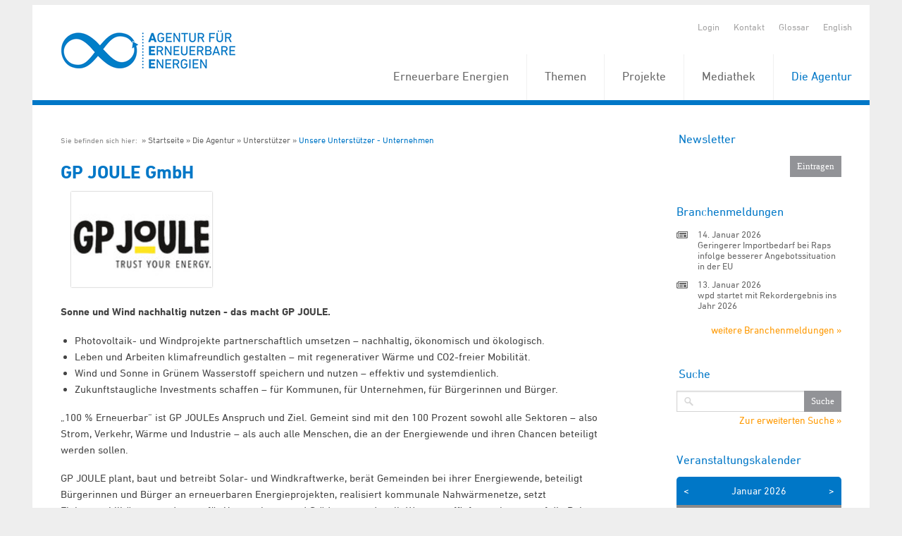

--- FILE ---
content_type: text/html; charset=utf-8
request_url: https://unendlich-viel-energie.de/die-agentur/unterstuetzer/unsere-unterstuetzer/gp-joule
body_size: 7156
content:
<!DOCTYPE html>


<!-- paulirish.com/2008/conditional-stylesheets-vs-css-hacks-answer-neither/ -->
<!--[if IE 7]>    <html class="ie7 oldie" lang="de" xml:lang="de"> <![endif]-->
<!--[if IE 8]>    <html class="no-js lt-ie9" lang="de" xml:lang="de"> <![endif]-->
<!--[if gt IE 8]><!--> <html class="no-js" lang="de" xml:lang="de"> <!--<![endif]-->

<head>

	<title>GP JOULE GmbH - Agentur für Erneuerbare Energien</title>
	<!-- Set the viewport width to device width for mobile -->
	<meta name="viewport" content="width=device-width, initial-scale=1, maximum-scale=1, user-scalable=0" />
	<meta http-equiv="Content-Type" content="text/html; charset=utf-8" />
	<meta http-equiv="expires" content="Tue, 11 Feb 2020 14:0:00 UTC">
	<meta property="og:image" content="https://www.unendlich-viel-energie.de/media/image/64511.GP-Joule_Logo_400x300_72dpi.jpg" />
	<meta property="og:title" content="GP JOULE GmbH" />
	<meta property="og:type" content="website" />
	<link rel="shortcut icon" type="image/x-icon" href="/favicon.ico" />

    
    
	<!-- Included CSS Files -->
	<link rel="stylesheet" href="/stylesheets/foundation.css">
	<link rel="stylesheet" href="/stylesheets/MyFontsWebfontsKit.css">
	<link rel="stylesheet" href="/stylesheets/app.css?rand=1">
	<link rel="stylesheet" href="/stylesheets/print.css" media="print"/>
	<link rel="stylesheet" href="/stylesheets/form.css">
<script src="/javascripts/modernizr.foundation.js"></script>
<script src="/javascripts/foundation.min.js"></script>
    <script type="text/javascript" src="/javascripts/jquery.calendario.js"></script>
    <script type="text/javascript" src="/javascripts/jquery.fancybox.pack.js"></script>
    <link rel="stylesheet" href="/stylesheets/jquery.fancybox.css">
    <script type="text/javascript">
        $(document).ready(function () {
            $(".fancybox").fancybox();
        });
    </script>
    <!-- Initialize JS Plugins -->
    <script src="/javascripts/app.js"></script>




</head>

<body class=" de ">
    <div class="row" style="overflow: hidden; margin-top: 7px;">
        <div class="sixteen columns">

            <header style="position: relative; z-index: 3000;">
                <div class="row">
                    <div class="sixteen columns">

                        <ul class="quicklinks clearfix">
                            <li>
                                                                    <a href="/login" title="Login">Login</a>
                                                            </li>

                            
                            <li><a href="/kontakt" title="Kontakt">Kontakt</a></li>
                            <li><a href="/glossar" title="Glossar">Glossar</a></li>
                            

                            
                                                            <li>
                                                                            <a href="/english" title="English">
                                            English
                                        </a>
                                                                    </li>
                            
                        </ul>

                                                   <a href="https://www.unendlich-viel-energie.de" title="Startseite" class="logo">
                                <img src="/images/agentur-fuer-erneuerbare-energie.png" alt="">
                            </a>
                       
                        <nav id="topnav" style="position:relative;">
                          <ul >
                                                            <li style="z-index:999;">
                                    <a  href="/erneuerbare" title="Erneuerbare Energien">
                                        Erneuerbare Energien
                                    </a>

                                                                                <ul>
                                                                                                    <li style="z-index:999;">
                                    <a  href="/erneuerbare/wind" title="Wind">
                                        Wind
                                    </a>

                                                                                </li>
                                                                                                <li style="z-index:999;">
                                    <a  href="/erneuerbare/sonne" title="Sonne">
                                        Sonne
                                    </a>

                                                                                </li>
                                                                                                <li style="z-index:999;">
                                    <a  href="/erneuerbare/bioenergie" title="Biomasse">
                                        Biomasse
                                    </a>

                                                                                </li>
                                                                                                <li style="z-index:999;">
                                    <a  href="/erneuerbare/wasserkraft" title="Wasserkraft">
                                        Wasserkraft
                                    </a>

                                                                                </li>
                                                                                                <li style="z-index:999;">
                                    <a  href="/erneuerbare/gute-gruende" title="Gute Gründe">
                                        Gute Gründe
                                    </a>

                                                                                </li>
                                                                                                <li style="z-index:999;">
                                    <a  href="/erneuerbare/erdwaerme" title="Erd- und Umweltwärme">
                                        Erd- und Umweltwärme
                                    </a>

                                                                                </li>
                                                                                                <li style="z-index:999;">
                                    <a  href="/erneuerbare/die-elf-wichtigsten-fakten-zu-den-erneuerbaren" title="Fakten zu den Erneuerbaren">
                                        Fakten zu den Erneuerbaren
                                    </a>

                                                                                </li>
                                                                                                <li style="z-index:999;">
                                    <a  href="/erneuerbare/frauen-der-energiewende" title="Frauen der Energiewende">
                                        Frauen der Energiewende
                                    </a>

                                                                                </li>
                                                                                                <li style="z-index:999;">
                                    <a  href="/erneuerbare/instrumente" title="Instrumente">
                                        Instrumente
                                    </a>

                                                                                </li></ul></li>
                                                                                                    <li style="z-index:999;">
                                    <a  href="/themen" title="Themen">
                                        Themen
                                    </a>

                                                                                <ul>
                                                                                                    <li style="z-index:999;">
                                    <a  href="/themen/strom" title="Strom">
                                        Strom
                                    </a>

                                                                                </li>
                                                                                                <li style="z-index:999;">
                                    <a  href="/themen/waerme" title="Wärme">
                                        Wärme
                                    </a>

                                                                                </li>
                                                                                                <li style="z-index:999;">
                                    <a  href="/themen/verkehr" title="Verkehr">
                                        Verkehr
                                    </a>

                                                                                </li>
                                                                                                <li style="z-index:999;">
                                    <a  href="/themen/politik" title="Politik">
                                        Politik
                                    </a>

                                                                                </li>
                                                                                                <li style="z-index:999;">
                                    <a  href="/themen/wirtschaft" title="Wirtschaft">
                                        Wirtschaft
                                    </a>

                                                                                <ul>
                                                                                                    <li style="z-index:999;">
                                    <a  href="/themen/wirtschaft/koepfe-der-branche" title="Köpfe der Branche">
                                        Köpfe der Branche
                                    </a>

                                                                                </li>
                                                                                                <li style="z-index:999;">
                                    <a  href="/themen/wirtschaft/branchenmeldungen" title="Branchenmeldungen">
                                        Branchenmeldungen
                                    </a>

                                                                                </li></ul></li>
                                                                                                    <li style="z-index:999;">
                                    <a  href="/themen/akzeptanz-erneuerbarer" title="Akzeptanz">
                                        Akzeptanz
                                    </a>

                                                                                </li>
                                                                                                <li style="z-index:999;">
                                    <a  href="/themen/mythen" title="Mythen der Atomkraft">
                                        Mythen der Atomkraft
                                    </a>

                                                                                </li>
                                                                                                <li style="z-index:999;">
                                    <a  href="/themen/erneuerbare-karriere" title="Erneuerbare Karriere">
                                        Erneuerbare Karriere
                                    </a>

                                                                                </li></ul></li>
                                                                                                    <li style="z-index:999;">
                                    <a  href="/projekte" title="Projekte">
                                        Projekte
                                    </a>

                                                                                <ul>
                                                                                                    <li style="z-index:999;">
                                    <a  href="/projekte/energie-kommunen" title="Energie-Kommunen">
                                        Energie-Kommunen
                                    </a>

                                                                                </li>
                                                                                                <li style="z-index:999;">
                                    <a  href="/projekte/energie-kommune-des-jahres" title="Energie-Kommune des Jahres">
                                        Energie-Kommune des Jahres
                                    </a>

                                                                                </li>
                                                                                                <li style="z-index:999;">
                                    <a  href="/projekte/energiewende-partnerstadt_2024" title="Energiewende Partnerstadt 3.0">
                                        Energiewende Partnerstadt 3.0
                                    </a>

                                                                                </li>
                                                                                                <li style="z-index:999;">
                                    <a  href="/projekte/foederale-energiewende" title="Föderale Energiewende">
                                        Föderale Energiewende
                                    </a>

                                                                                </li>
                                                                                                <li style="z-index:999;">
                                    <a  href="/projekte/forum-rund-um-die-energie-kommunen" title="Forum rund um die Energie-Kommunen">
                                        Forum rund um die Energie-Kommunen
                                    </a>

                                                                                </li>
                                                                                                <li style="z-index:999;">
                                    <a  href="/projekte/forum-synergiewende" title="Forum Synergiewende">
                                        Forum Synergiewende
                                    </a>

                                                                                </li>
                                                                                                <li style="z-index:999;">
                                    <a  href="/projekte/huckepack-prinzip" title="Huckepack-Prinzip">
                                        Huckepack-Prinzip
                                    </a>

                                                                                </li>
                                                                                                <li style="z-index:999;">
                                    <a  href="/projekte/komfi" title="KomFi">
                                        KomFi
                                    </a>

                                                                                </li>
                                                                                                <li style="z-index:999;">
                                    <a  href="/projekte/online-wertschoepfungsrechner" title="Online-Wertschöpfungsrechner">
                                        Online-Wertschöpfungsrechner
                                    </a>

                                                                                </li>
                                                                                                <li style="z-index:999;">
                                    <a  href="/projekte/schach" title="SCHACH">
                                        SCHACH
                                    </a>

                                                                                </li>
                                                                                                <li style="z-index:999;">
                                    <a  href="/projekte/lkflex" title="LKFLex">
                                        LKFLex
                                    </a>

                                                                                </li>
                                                                                                <li style="z-index:999;">
                                    <a  href="/projekte/bigtrans" title="BigTrans">
                                        BigTrans
                                    </a>

                                                                                </li>
                                                                                                <li style="z-index:999;">
                                    <a  href="/projekte/gesichter-der-biokraftstoffe" title="Gesichter der Biokraftstoffe">
                                        Gesichter der Biokraftstoffe
                                    </a>

                                                                                </li>
                                                                                                <li style="z-index:999;">
                                    <a  href="/projekte/projektarchiv" title="Projektarchiv">
                                        Projektarchiv
                                    </a>

                                                                                <ul>
                                                                                                    <li style="z-index:999;">
                                    <a  href="/projekte/projektarchiv/action-for-energy-efficiency-in-baltic-cities" title="Action for Energy Efficiency in Baltic Cities">
                                        Action for Energy Efficiency in Baltic Cities
                                    </a>

                                                                                </li>
                                                                                                <li style="z-index:999;">
                                    <a  href="/projekte/projektarchiv/energie-update" title="energie-update.de">
                                        energie-update.de
                                    </a>

                                                                                </li>
                                                                                                <li style="z-index:999;">
                                    <a  href="/projekte/projektarchiv/energiewende-partnerstadt-1" title="Energiewende_PartnerStadt">
                                        Energiewende_PartnerStadt
                                    </a>

                                                                                </li>
                                                                                                <li style="z-index:999;">
                                    <a  href="/projekte/projektarchiv/engovernance" title="EnGovernance">
                                        EnGovernance
                                    </a>

                                                                                </li>
                                                                                                <li style="z-index:999;">
                                    <a  href="/projekte/projektarchiv/erneuerbar-statt-atomar" title="Erneuerbar statt atomar">
                                        Erneuerbar statt atomar
                                    </a>

                                                                                </li>
                                                                                                <li style="z-index:999;">
                                    <a  href="/projekte/projektarchiv/forschungsradar-energiewende" title="Forschungsradar Energiewende">
                                        Forschungsradar Energiewende
                                    </a>

                                                                                </li>
                                                                                                <li style="z-index:999;">
                                    <a  href="/projekte/projektarchiv/fluxlicon" title="Fluxlicon">
                                        Fluxlicon
                                    </a>

                                                                                </li>
                                                                                                <li style="z-index:999;">
                                    <a  href="/projekte/projektarchiv/fachgespraech-gruene-arbeitswelt" title="Grüne Arbeitswelt">
                                        Grüne Arbeitswelt
                                    </a>

                                                                                </li>
                                                                                                <li style="z-index:999;">
                                    <a  href="/projekte/projektarchiv/integer" title="INTEGER">
                                        INTEGER
                                    </a>

                                                                                </li>
                                                                                                <li style="z-index:999;">
                                    <a  href="/projekte/projektarchiv/kommunalewaermewende" title="Kommunale Wärmewende">
                                        Kommunale Wärmewende
                                    </a>

                                                                                </li>
                                                                                                <li style="z-index:999;">
                                    <a  href="/projekte/projektarchiv/klimapro-2030" title="KlimaPro 2030">
                                        KlimaPro 2030
                                    </a>

                                                                                </li>
                                                                                                <li style="z-index:999;">
                                    <a  href="/projekte/projektarchiv/kombikraftwerk" title="Kombikraftwerk">
                                        Kombikraftwerk
                                    </a>

                                                                                </li>
                                                                                                <li style="z-index:999;">
                                    <a  href="/projekte/projektarchiv/kommunal-erneuerbar" title="Kommunal Erneuerbar">
                                        Kommunal Erneuerbar
                                    </a>

                                                                                </li>
                                                                                                <li style="z-index:999;">
                                    <a  href="/projekte/projektarchiv/leco" title="Local Energy Communities">
                                        Local Energy Communities
                                    </a>

                                                                                </li>
                                                                                                <li style="z-index:999;">
                                    <a  href="/projekte/projektarchiv/power2u-empowerment-der-haushalte-zur-teilhabe-an-der-dekarbonisierung" title="Power2U">
                                        Power2U
                                    </a>

                                                                                </li>
                                                                                                <li style="z-index:999;">
                                    <a  href="/projekte/projektarchiv/rewa" title="ReWA">
                                        ReWA
                                    </a>

                                                                                </li>
                                                                                                <li style="z-index:999;">
                                    <a  href="/projekte/projektarchiv/transhyde" title="TransHyDE">
                                        TransHyDE
                                    </a>

                                                                                </li></ul></li></ul></li>
                                                                                                    <li style="z-index:999;">
                                    <a  href="/mediathek" title="Mediathek">
                                        Mediathek
                                    </a>

                                                                                <ul>
                                                                                                    <li style="z-index:999;">
                                    <a  href="/mediathek/grafiken" title="Grafiken">
                                        Grafiken
                                    </a>

                                                                                </li>
                                                                                                <li style="z-index:999;">
                                    <a  href="/mediathek/interaktive-grafiken" title="Interaktive Grafiken">
                                        Interaktive Grafiken
                                    </a>

                                                                                </li>
                                                                                                <li style="z-index:999;">
                                    <a  href="/mediathek/publikationen" title="Publikationen">
                                        Publikationen
                                    </a>

                                                                                </li>
                                                                                                <li style="z-index:999;">
                                    <a  href="/mediathek/visual-storys" title="Visual Storys">
                                        Visual Storys
                                    </a>

                                                                                </li>
                                                                                                <li style="z-index:999;">
                                    <a  href="/mediathek/filme-animationen" title="Animationen &amp; Filme">
                                        Animationen &amp; Filme
                                    </a>

                                                                                </li></ul></li>
                                                                                                    <li class="active" style="z-index:999;">
                                    <a  href="/die-agentur" title="Die Agentur">
                                        Die Agentur
                                    </a>

                                                                                <ul>
                                                                                                    <li style="z-index:999;">
                                    <a  href="/die-agentur/ueber-uns" title="Über uns">
                                        Über uns
                                    </a>

                                                                                </li>
                                                                                                <li style="z-index:999;">
                                    <a  href="/die-agentur/20-jahre-aee" title="20 Jahre AEE">
                                        20 Jahre AEE
                                    </a>

                                                                                </li>
                                                                                                <li style="z-index:999;">
                                    <a  href="/die-agentur/presse" title="Presse">
                                        Presse
                                    </a>

                                                                                </li>
                                                                                                <li style="z-index:999;">
                                    <a  href="/die-agentur/newsletter" title="Newsletter">
                                        Newsletter
                                    </a>

                                                                                </li>
                                                                                                <li style="z-index:999;">
                                    <a  href="/die-agentur/leistungen" title="Leistungen">
                                        Leistungen
                                    </a>

                                                                                </li>
                                                                                                <li class="active" style="z-index:999;">
                                    <a  href="/die-agentur/unterstuetzer" title="Unterstützer">
                                        Unterstützer
                                    </a>

                                                                                </li>
                                                                                                <li style="z-index:999;">
                                    <a  href="/die-agentur/stellenangebote" title="Stellenangebote">
                                        Stellenangebote
                                    </a>

                                                                                </li></ul></li></ul></li>
                                                                                              </ul>
                        </nav>



                    </div>
                </div>
            </header>

            
            <div class="content">
                <div class="row" id="content_section">
                    <div id="centre" class="twelve columns">

                        <div class="main">

                                                            <div class="breadcrumb">
                                    <ul class="clearfix">
                                        <li>
                                            Sie befinden sich hier:&nbsp;
                                        </li>
                                                                                    <li ><a href="/startseite" title="Startseite">Startseite</a></li>
                                                                                    <li ><a href="/die-agentur" title="Die Agentur">Die Agentur</a></li>
                                                                                    <li ><a href="/die-agentur/unterstuetzer" title="Unterstützer">Unterstützer</a></li>
                                                                                    <li  class="active" ><a href="/die-agentur/unterstuetzer/unsere-unterstuetzer" title="Unsere Unterstützer - Unternehmen">Unsere Unterstützer - Unternehmen</a></li>
                                                                            </ul>
                                </div>
                            
                            <div id="startpage_articles">
							    <article>
		 
			<h1 id="article1">GP JOULE GmbH</h1>
		
	    
		
		<!--
		 -->
					<div class="text">
				<p><a href='/media/image/64501.GP-Joule_Logo_400x300.jpg' class='fancybox' title="GP-Joule_Logo_400x300"><img src="/media/image/64501.GP-Joule_Logo_400x300.jpg" show-label="1" width="200" hspace="15" /></a> </p> 
  <p><strong>Sonne und Wind nachhaltig nutzen - das macht GP JOULE.</strong></p> 
  <ul> 
    <li>Photovoltaik- und Windprojekte partnerschaftlich umsetzen – nachhaltig, ökonomisch und ökologisch.</li> 
    <li>Leben und Arbeiten klimafreundlich gestalten – mit regenerativer Wärme und CO2-freier Mobilität.</li> 
    <li>Wind und Sonne in Grünem Wasserstoff speichern und nutzen – effektiv und systemdienlich.</li> 
    <li>Zukunftstaugliche Investments schaffen – für Kommunen, für Unternehmen, für Bürgerinnen und Bürger.</li> 
  </ul> 
  <div> 
    <p>„100 % Erneuerbar“ ist GP JOULEs Anspruch und Ziel. Gemeint sind mit den 100 Prozent sowohl alle Sektoren – also Strom, Verkehr, Wärme und Industrie – als auch alle Menschen, die an der Energiewende und ihren Chancen beteiligt werden sollen. </p> 
    <p>GP JOULE plant, baut und betreibt Solar- und Windkraftwerke, berät Gemeinden bei ihrer Energiewende, beteiligt Bürgerinnen und Bürger an erneuerbaren Energieprojekten, realisiert kommunale Nahwärmenetze, setzt Elektromobilitätsanwendungen für Unternehmen und Städte um und stellt Wasserstoffinfrastrukturen auf die Beine – von der Erzeugung über die Tankstelle bis zur Fahrzeugbeschaffung. Immer im Blick: die regionale Wertschöpfung und ein auf nationaler Ebene intelligent und effektiv gestaltetes Energiesystem.</p> 
    <p>Die Hauptstandorte des Unternehmens liegen im bayerischen Buttenwiesen, Landkreis Dillingen, und im nordfriesischen Reußenköge, wo die Gründer Heinrich Gärtner und Ove Petersen nach ihrem Studium des Agrar-Ingenieurswesens jeweils den landwirtschaftlichen Betrieb ihrer Eltern erst übernommen und später mit Firmenbüros erweitert haben. Für die mittelständische Unternehmensgruppe arbeiten inzwischen über 500 Menschen in Deutschland, Europa und Nordamerika. </p> 
    <p>GP JOULE ist Träger des Bayerischen Gründerpreises 2011, des Umweltpreises der Wirtschaft Schleswig-Holstein 2019 und des German Renewables Award 2020.</p> 
    <p><a href="https://www.gp-joule.de/" target="_blank">www.gp-joule.de</a><br /></p> 
  </div>
			</div>
						
		
        
	    
	    
	    
		    <div class="shareblock clearfix">
        <ul>
            <li>Diesen Artikel teilen</li>
            <li><a target="_blank" href="http://www.facebook.com/sharer.php?u=https%3A%2F%2Fwww.unendlich-viel-energie.de%2Fdie-agentur%2Funterstuetzer%2Funsere-unterstuetzer%2Fgp-joule&t=GP%20JOULE%20GmbH" title="Facebook" class="facebook">Facebook</a></li>
            <li><a target="_blank" href="http://twitter.com/home?status=https%3A%2F%2Fwww.unendlich-viel-energie.de%2Fdie-agentur%2Funterstuetzer%2Funsere-unterstuetzer%2Fgp-joule" title="Twitter" class="twitter">Twitter</a></li>
			<li><a target="_blank" href="https://www.linkedin.com/shareArticle?mini=true&url=https%3A%2F%2Fwww.unendlich-viel-energie.de%2Fdie-agentur%2Funterstuetzer%2Funsere-unterstuetzer%2Fgp-joule" title="LinkedIn" class="linkedin">LinkedIn</a></li>
            
			<!--<li><a target="_blank" href="https://plus.google.com/share?url=https%3A%2F%2Fwww.unendlich-viel-energie.de%2Fdie-agentur%2Funterstuetzer%2Funsere-unterstuetzer%2Fgp-joule" title="Instagram" class="instagram">Instagram</a></li>-->
        </ul>
    </div>


	</article>

 
							</div>

                            <div id="to-top">
                                <a href="#" title="Nach Oben">
                                    Nach Oben
                                </a>
                            </div>
                        </div>

                    </div>
                    <div id="rhs" class="four columns" >
						<div class="sidebar" id="sidebar_section" >
                          
						   
                            
						

							<div class="box" id="newsletter_section">
								<!-- -->
                                <form class="newsletterform custom" method="get" action="/die-agentur/newsletter">
                                    <fieldset>
                                        <legend style="display: block;">Newsletter</legend>
                                        <div class="field_with_submit">
                                            <!--<input name="f_email" type="text" maxlength="128" />-->
                                            <input class="submit" type="submit" value="Eintragen" />
                                        </div>

                                    </fieldset>
                                </form>
                            </div> 

													<div id="branch_news_section" class="box clearfix">
								<h4>Branchenmeldungen</h4>
								<ul class="branchenmeldungen">
																		<li>
										<time class="atime">14. Januar 2026 </time>
										<h5><a href="/index.php/cat/174/aid/54961/title/Geringerer_Importbedarf_bei_Raps_infolge_besserer_Angebotssituation_in_der_EU" title="mehr zum Thema: Geringerer Importbedarf bei Raps infolge besserer Angebotssituation in der EU">
											
												Geringerer Importbedarf bei Raps infolge besserer Angebotssituation in der EU
											</a>
										</h5>
									</li>
																		<li>
										<time class="atime">13. Januar 2026 </time>
										<h5><a href="/index.php/cat/174/aid/54951/title/wpd_startet_mit_Rekordergebnis_ins_Jahr_2026" title="mehr zum Thema: wpd startet mit Rekordergebnis ins Jahr 2026">
											
												wpd startet mit Rekordergebnis ins Jahr 2026
											</a>
										</h5>
									</li>
																	</ul>

								<div class="right" style="margin-top: 20px;">
									<a href="/presse/branchenmeldungen" title="weitere Branchenmeldungen">weitere Branchenmeldungen &raquo;</a>
								</div>

							</div> 
												
						
													<div class="box" id="search_section">
                                <form class="searchform custom" method="get" action="/suche">
                                    <fieldset>
                                        <legend style="display: block;">Suche</legend>
                                        <label for="suche" style="display:none;">Suche</label>

                                        <div class="field_with_submit">
                                            <input id="suche" name="f_search" type="text" value="" />
                                            <input class="submit" type="submit" value="Suche" />
                                        </div>

                                        <a class="right" style="margin-top: 5px; display: inline-block;" href="/erweiterte-suche" title="Zur erweiterten Suche">
                                            Zur erweiterten Suche &raquo;
                                        </a>

                                    </fieldset>
                                </form>
                            </div> 
						
						
                            <div id="calendar-wrapper" class="hide box">
								<h4 class="calendar-title">Veranstaltungskalender</h4>
                                <div class="calendar-head">
                                    <span id="custom-next">&gt;</span>
                                    <span id="custom-prev">&lt;</span>
                                    <span id="month"></span>
                                    <span id="year"></span>
                                </div>
                                <div id="calendar" class="fc-calendar-container clearfix"></div>
																	<p style="text-align:right;"><a href="/die-agentur/termine/">zur Terminübersicht &raquo;</a></p>
																<br clear="all">
                    		</div>


					 
						</div> 

						<div class="box social" id="social_networking_section">
							<h4>Social Media</h4>
							<ul class="sidesocial">
							<li class="facebook"><a target="_blank" href="https://www.facebook.com/AgenturfuerErneuerbareEnergien">&nbsp;</a></li>
								<li class="twitter"><a target="_blank" href="https://twitter.com/RenewsTweet">&nbsp;</a></li>
								<li class="youtube"><a target="_blank" href="http://www.youtube.com/user/AgenturEE">&nbsp;</a></li>
								<li class="linkedin" style="margin-right:9px;"><a style="width:55px" target="_blank" href="https://www.linkedin.com/company/agentur-für-erneuerbare-energien/mycompany">&nbsp;</a></li>
								
								<li class="instagram"><a target="_blank" href="https://www.instagram.com/agentur.erneuerbare.energien/?hl=de">&nbsp;</a></li>
								
								
							</ul>
						</div> 
					</div> 
				</div> 
			</div> 

			<div id="bottom">

				<div class="row">
					<div class="sixteen columns">
					<p class="spacer">&nbsp;</p> 
					</div>
				</div>

				<div class="row footer-quicklinks" id="quicklinks_section">
					<div class="sixteen columns" id="quicklinks_list">
						<ul class="clearfix">
							<li><a href="/rss2.php" title="RSS-Feed">RSS-Feed</a></li>
							<li><a href="/sitemap" title="Sitemap">Sitemap</a></li>
							<li><a href="/datenschutz" title="Datenschutz">Datenschutz</a></li>
							<li><a href="/impressum" title="Impressum">Impressum</a></li>
						</ul>
					</div> 
				</div> 

				<div class="row" id="footer_section">
					<div class="sixteen columns">
						<footer id="pagefooter" class="row">

							<div id="description" class="nine columns">
																	<h5>Die Agentur für Erneuerbare Energien</h5>
									<p>Die Agentur für Erneuerbare Energien e.V. (AEE) leistet Überzeugungsarbeit für die Energiewende. Sie hat es sich zur Aufgabe gemacht, über die Chancen und Vorteile einer Energieversorgung auf Basis Erneuerbarer Energien aufzuklären – vom Klimaschutz über eine sichere Energieversorgung bis hin zur regionalen Wertschöpfung. Sie arbeitet partei- und gesellschaftsübergreifend und als eingetragener Verein nicht gewinnorientiert.</p>
									<p>Die allgemeine Presse- und Öffentlichkeitsarbeit wird mittels Jahresbeiträgen von  <a class="footer-link" href="https://www.unendlich-viel-energie.de/die-agentur/unterstuetzer/unsere-unterstuetzer">Unternehmen</a> und einigen  <a class="footer-link" href="https://www.unendlich-viel-energie.de/die-agentur/unterstuetzer/unterstuetzer-ministerien-und-verbaende">Verbänden der Erneuerbaren Energien</a> finanziert. Darüber hinaus bewirbt sich die AEE regelmäßig um Kommunikationsprojekte von Fördermittelgebern wie Ministerien, der EU sowie Stiftungen. </p>
									<!--<p>
									Die Agentur für Erneuerbare Energien e.V. (AEE) leistet Überzeugungsarbeit für die Energiewende. Ihre Aufgabe ist es, über die Chancen und Vorteile einer nachhaltigen Energieversorgung auf Basis Erneuerbarer Energien aufzuklären - vom Klimaschutz über langfristige Versorgungssicherheit bis zur regionalen Wertschöpfung. </p>
									<p>Die AEE wird getragen von Unternehmen und Verbänden der Erneuerbaren Energien. Sie arbeitet partei- und gesellschaftsübergreifend. Mehrere ihrer Kommunikationsprojekte werden von den Bundesministerien für Wirtschaft, für Umwelt und für Landwirtschaft gefördert.</p>-->
									<span id="copyrightnotice">&copy; 2026 - Agentur für Erneuerbare Energien</span>
															</div> 

							<div id="other_website_links" class="seven columns">
								
							</div> 
						</footer> 
					</div>
				</div> 



				<!-- Included JS Files -->
			
			
			<!-- Matomo -->
			<style>
			#matomo-opt-out label{
				display:inline;
			}
			</style>
			<script>
			var _paq = window._paq = window._paq || [];
			/* tracker methods like "setCustomDimension" should be called before "trackPageView" */
			_paq.push(['disableCookies']); 
			_paq.push(['trackPageView']);
			_paq.push(['enableLinkTracking']);
			(function() {

				var u="https://unendlichvielenergie.matomo.cloud/";

				_paq.push(['setTrackerUrl', u+'matomo.php']);

				_paq.push(['setSiteId', '1']);

				var d=document, g=d.createElement('script'), s=d.getElementsByTagName('script')[0];

				g.async=true; g.src='//cdn.matomo.cloud/unendlichvielenergie.matomo.cloud/matomo.js'; s.parentNode.insertBefore(g,s);

			})();
			</script>
			<!-- End Matomo Code -->
			

			<br clear="all">
		</div> 
	</div>
</div>
</body>
</html>

--- FILE ---
content_type: text/css
request_url: https://unendlich-viel-energie.de/stylesheets/font.css
body_size: 304
content:
@font-face {
    font-family: 'Klavika-Medium';
    src: url('../fonts/klavika-medium-webfont.eot');
    src: url('../fonts/klavika-medium-webfont.eot?#iefix') format('embedded-opentype'),
         url('../fonts/klavika-medium-webfont.woff') format('woff'),
         url('../fonts/klavika-medium-webfont.ttf') format('truetype'),
         url('../fonts/klavika-medium-webfont.svg#Klavika-Medium') format('svg');
    font-weight: normal;
    font-style: normal;
}
@font-face {
    font-family: 'Klavika-Light';
    src: url('../fonts/klavika-light-webfont.eot');
    src: url('../fonts/klavika-light-webfont.eot?#iefix') format('embedded-opentype'),
         url('../fonts/klavika-light-webfont.woff') format('woff'),
         url('../fonts/klavika-light-webfont.ttf') format('truetype'),
         url('../fonts/klavika-light-webfont.svg#Klavika-light') format('svg');
    font-weight: normal;
    font-style: normal;

}
@font-face {
    font-family: 'Klavika-Regular';
    src: url('../fonts/klavika-regular-webfont.eot');
    src: url('../fonts/klavika-regular-webfont.eot?#iefix') format('embedded-opentype'),
         url('../fonts/klavika-regular-webfont.woff') format('woff'),
         url('../fonts/klavika-regular-webfont.ttf') format('truetype'),
         url('../fonts/klavika-regular-webfont.svg#Klavika-Regular') format('svg');
    font-weight: normal;
    font-style: normal;

}
@font-face {
    font-family: 'Klavika-Regular-Italic';
    src: url('../fonts/klavika-regularitalic-webfont.eot');
    src: url('../fonts/klavika-regularitalic-webfont.eot?#iefix') format('embedded-opentype'),
         url('../fonts/klavika-regularitalic-webfont.woff') format('woff'),
         url('../fonts/klavika-regularitalic-webfont.ttf') format('truetype'),
         url('../fonts/klavika-regularitalic-webfont.svg#Klavika-Regular-Italic') format('svg');
    font-weight: normal;
    font-style: normal;

}

--- FILE ---
content_type: application/javascript
request_url: https://unendlich-viel-energie.de/javascripts/app.js
body_size: 3579
content:
/*
  By Osvaldas Valutis, www.osvaldas.info
  Available for use under the MIT License
*/



;(function( $, window, document, undefined )
{
  $.fn.doubleTapToGo = function( params )
  {
    if( !( 'ontouchstart' in window ) &&
      !navigator.msMaxTouchPoints &&
      !navigator.userAgent.toLowerCase().match( /windows phone os 7/i ) ) return false;

    this.each( function()
    {
      var curItem = false;

      $( this ).on( 'click', function( e )
      {
        var item = $( this );
        if( item[ 0 ] != curItem[ 0 ] )
        {
          e.preventDefault();
          curItem = item;
        }
      });

      $( document ).on( 'click touchstart MSPointerDown', function( e )
      {
        var resetItem = true,
          parents   = $( e.target ).parents();

        for( var i = 0; i < parents.length; i++ )
          if( parents[ i ] == curItem[ 0 ] )
            resetItem = false;

        if( resetItem )
          curItem = false;
      });
    });
    return this;
  };
})( jQuery, window, document );

;(function ($, window, undefined) {
  'use strict';

  var $doc = $(document),
      Modernizr = window.Modernizr;

  $(document).ready(function() {
    $.fn.foundationAlerts           ? $doc.foundationAlerts() : null;
    $.fn.foundationButtons          ? $doc.foundationButtons() : null;
    $.fn.foundationAccordion        ? $doc.foundationAccordion() : null;
    $.fn.foundationNavigation       ? $doc.foundationNavigation() : null;
    $.fn.foundationTopBar           ? $doc.foundationTopBar() : null;
    $.fn.foundationCustomForms      ? $doc.foundationCustomForms() : null;
    $.fn.foundationMediaQueryViewer ? $doc.foundationMediaQueryViewer() : null;
    $.fn.foundationTabs             ? $doc.foundationTabs({callback : $.foundation.customForms.appendCustomMarkup}) : null;
    $.fn.foundationTooltips         ? $doc.foundationTooltips() : null;
    $.fn.foundationMagellan         ? $doc.foundationMagellan() : null;
    $.fn.foundationClearing         ? $doc.foundationClearing() : null;

    $.fn.placeholder                ? $('input, textarea').placeholder() : null;
  });

  // UNCOMMENT THE LINE YOU WANT BELOW IF YOU WANT IE8 SUPPORT AND ARE USING .block-grids
  // $('.block-grid.two-up>li:nth-child(2n+1)').css({clear: 'both'});
  // $('.block-grid.three-up>li:nth-child(3n+1)').css({clear: 'both'});
  // $('.block-grid.four-up>li:nth-child(4n+1)').css({clear: 'both'});
  // $('.block-grid.five-up>li:nth-child(5n+1)').css({clear: 'both'});

  // Hide address bar on mobile devices (except if #hash present, so we don't mess up deep linking).
  if (Modernizr.touch && !window.location.hash) {
    $(window).load(function () {
      setTimeout(function () {
        window.scrollTo(0, 1);
      }, 0);
    });
  }

})(jQuery, this);

function setSiteHeight() {
    $('.main, .sidebar').css('min-height', 0);// reset

    var mainHeight = $('.main').height();
    var sidebarHeight = $('.sidebar').height();

    sidebarHeight = sidebarHeight + 80; /* padding top und bottom 40px = 80px */

    if (window.innerWidth > 767) {
        if(sidebarHeight > mainHeight) {
            $('.main').css('min-height', sidebarHeight);
        }
    }
}

function hoverNavigation() {
    // Falls beim switchen von mobile zu desktop ein subnavigation noch auf display:block gesetzt ist
  $('nav ul li').removeClass('hover');
  $('nav ul li').hover(function () {
      $(this).toggleClass('hover');
  });
}

function createNavigation() {
    if(window.innerWidth < 767) {
        // reset hover
        $('nav ul li').unbind();
    } else if(window.innerWidth >= 767) {
        // setze events
        hoverNavigation();
    }
}

$(window).load(function() {
   setSiteHeight();
});

$(window).resize(function() {
    // das selbe wie initialisierung, nur eben wenn sich auflösung ändert
    createNavigation();
    setSiteHeight();
});

$(document).ready(function () {

    $( function()
    {
        $( '#topnav ul li:has(ul)' ).doubleTapToGo();
    });

    /* --- DROPDOWN NAV ------------- */
    /* standards
       sind unterrubriken vorhanden? last-child wegen untermenü aufklappen
    */

$("nav ul li").has("ul").addClass("has-children");
    $('nav ul li:last-child').addClass('last-child');
    $('nav ul li:last-child').prev().addClass('last-child');
    $('nav ul li:last-child').prev().prev().addClass('last-child');

// go to
    $("#to-top a").click(function() {
        $('html, body').animate({scrollTop:0}, 'slow');
        return false;
    });

    /* --- INITIALISIERUNG ---------- */
    setSiteHeight();
    createNavigation();

    /* END INITIALISIERUNG ---------- */

    $(":checkbox.cbx_mediathek_search").change(function() {
        $("#mediathek_searchform").submit();
    });
    $(":checkbox.cbx_extended_search").change(function() {
        $("#extended_searchform").submit();
    });

    $(".toggleNext").click(function () {
		if($(this).text() == 'Filter einblenden')
       {
       	$(this).text('Filter ausblenden');
       }
		else if($(this).text() == 'Filter ausblenden')
       {
       	$(this).text('Filter einblenden');
       }
		else if($(this).text() == 'Show filters')
       {
       	$(this).text('Hide filters');
       }
		else if($(this).text() == 'Hide filters')
       {
       	$(this).text('Show filters');
       }

	$(this).next('div').slideToggle();

    })

    // Publikationsbestellung
    $(".btn_addtocart").click(function(){
        var pid = $(this).attr("name");
        if (isNaN(Number(pid)) ) return false;
        $.post("/parts/_ajax_order_publikation.php", "add=1&pid="+pid);
        $(this).addClass("added");
        $(this).attr('disabled', 'disabled');
        var info = $('<div class="publikation_added">in den <a href="/shop/warenkorb">Warenkorb</a> gelegt</div>');
        $(this).parent("div").append(info);
        $(info).fadeIn(700);
        return false;
    });
	// Publikationsbestellung aus Mediathek -> Leitet direkt zum Warenkorb weiter
    $(".btn_addtocart_and_redirect").click(function(){
        var pid = $(this).attr("name");
        if (isNaN(Number(pid)) ) return false;
		$.ajax({
			url:"/parts/_ajax_order_publikation.php",
			method:'POST',
			data:{add:1,pid:pid},
			success:function(){
				location.href="/shop/warenkorb";
			}
		});
        $(this).attr('disabled', 'disabled');
        return false;
    });
    // Publikationsbestellung löschen
    $(".btn_removefromcart").click(function(){
        var pid = $(this).attr("name");
        if (isNaN(Number(pid)) ) return false;
        $.post("/parts/_ajax_order_publikation.php", "remove=1&pid="+pid);
        $('#pub_'+pid).fadeOut(700);
        return false;
    });


    /* --- CALENDAR ----------
    format beibehalten, a mit attribut HREF wird erwartet. calendar schnappt sich derzeit nur das href */

    if($("body").hasClass('en')) { lang = 'en'; }
    else if($("body").hasClass('de')) { lang = 'de'; }

    $.ajax({
        url: '/calendar_events.php?lang=' + lang,
        success: function(calendarEvents) {
            loadCalendar(calendarEvents, lang);
        }
    });

    function loadCalendar(calendarEvents, lang) {
        // http://tympanus.net/codrops/2012/11/27/calendario-a-flexible-calendar-plugin/
        $("#calendar-wrapper").removeClass('hide');

        calendarEvents = $.parseJSON(calendarEvents);

        if(lang == 'de') {

            cal = $('#calendar').calendario({
                caldata : calendarEvents,
                weeks : [ 'Sonntag', 'Montag', 'Dienstag', 'Mittwoch', 'Donnerstag', 'Freitag', 'Samstag' ],
                weekabbrs : [ 'So', 'Mo', 'Di', 'Mi', 'Do', 'Fr', 'Sa' ],
                months : [ 'Januar', 'Februar', 'März', 'April', 'Mai', 'Juni', 'Juli', 'August', 'September', 'Oktober', 'November', 'Dezember' ],
                monthabbrs : [ 'Jan', 'Feb', 'Mär', 'Apr', 'Mai', 'Jun', 'Jul', 'Aug', 'Sep', 'Okt', 'Nov', 'Dez' ],
                // choose between values in options.weeks or options.weekabbrs
                displayWeekAbbr : true
            });

        }
        else if (lang == 'en') {
            cal = $('#calendar').calendario({
                caldata : calendarEvents,
                displayWeekAbbr : true
            });
        }

        $('#custom-next').on('click', function() {
            cal.gotoNextMonth();
            updateMonthYear(cal);
        });

        $('#custom-prev').on('click', function() {
            cal.gotoPreviousMonth();
            updateMonthYear(cal);
        });

        updateMonthYear(cal);
        // setSiteHeight();
    }

    function updateMonthYear(cal) {
        $('#month').html(cal.getMonthName());
        $('#year').html(cal.getYear());
    }
    /* ENDCALENDAR ---------- */
	
	// Sonderwunsch von AEE: Die Alt-Texte der Grafiken sollen unter der Grafik angezeigt werden.
	// Etwas knifflig weil die aus dem Xinha-Richtexteditor kommen.
	// Anpassung an Xinha in /htdocs/dcs/xinha/modules/InsertImage, um dieses Feature pro Grafik ein- oder auszuschalten
	var i,imgs=document.querySelectorAll('.fancybox img[show-label="1"][alt]');
	for(i=0; i<imgs.length; i++){
		if(imgs[i].complete)show_image_label(imgs[i]);
		else imgs[i].addEventListener("load", function(){
			show_image_label(this);
		});
	}
	function show_image_label(img){
		var span=document.createElement("span");
		span.className="image-label";
		span.innerHTML=img.getAttribute("alt").replace("<", "&lt;");
		img.parentNode.appendChild(span);
		img.parentNode.className+=" pos-relative";
		var offY=img.offsetTop;
		var offX=img.offsetLeft;
		// texttop, top, absmiddle, bottom, absbottom, middle: Harmlos
		if(img.align.toLowerCase()=="left"){
			// offsetLeft u. Top kommen durcheinander, wenn das IMG align=left hat
			offY=0;
			offX=img.hspace;
			img.parentNode.style.float="left";
		}
		else if(img.align.toLowerCase()=="right"){
			// offsetLeft u. Top kommen durcheinander, wenn das IMG align=right hat
			offY=0;
			offX=img.hspace;
			img.parentNode.style.float="right";
		}
		span.style.top=(img.offsetHeight+img.vspace+offY)+"px";
		span.style.width=img.offsetWidth+"px";
		span.style.left=offX+"px";
		if(span.offsetHeight > 20)img.style.marginBottom=span.offsetHeight+"px";
	}
	// Sonderwunsch von AEE/
});